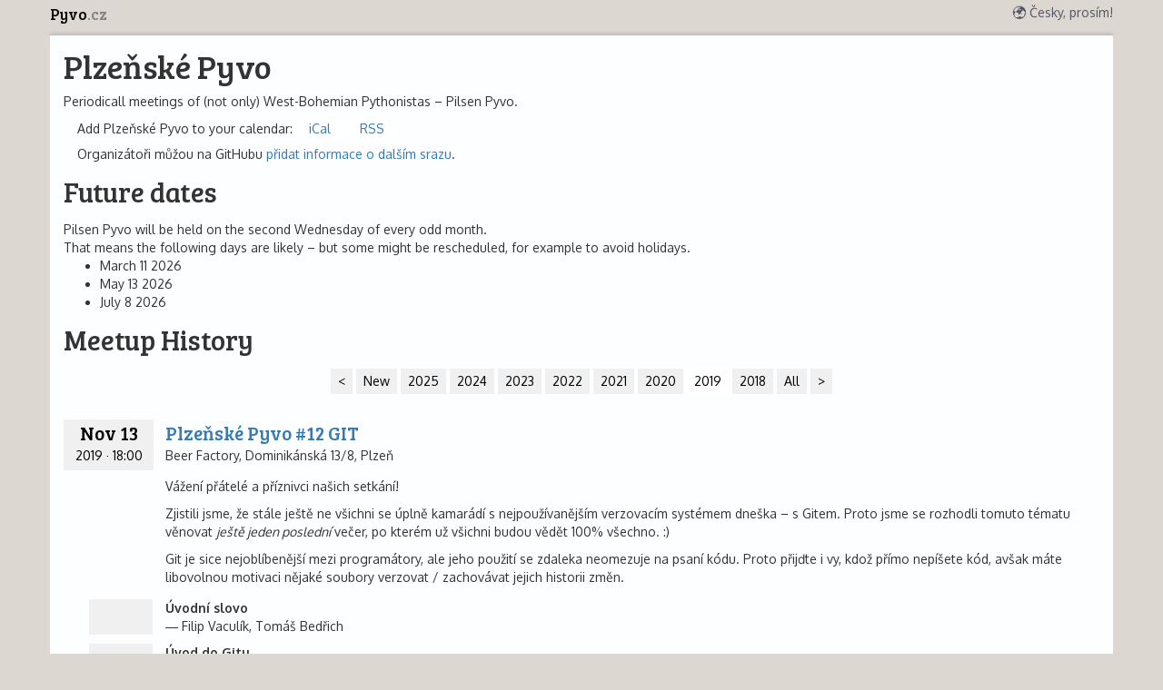

--- FILE ---
content_type: text/html; charset=utf-8
request_url: https://pyvo.cz/en/plzen-pyvo/2019/
body_size: 9129
content:


<html>
    <head>
        <title>Plzeňské Pyvo</title>
        <meta charset="utf-8">
        <meta name="viewport" content="width=device-width, initial-scale=1">
        <link rel="shortcut icon" type="image/x-icon" href="/static/favicon.ico">
        
    
            <link rel="stylesheet" href="/static/third-party/bootstrap.min.css">
            <link rel="stylesheet" href="/static/style.css?tag=12fcccfd621a1e14759ef2a840a088da">
        
    <link rel="stylesheet" href="https://unpkg.com/leaflet@1.0.1/dist/leaflet.css" />

        <!-- For Facebook and Twitter: -->
        <meta property="og:type" content="article">
        <meta property="og:title" content="Plzeňské Pyvo">
        <meta property="og:description" content="Pyvo is a meetups for fans of the Python programming language and related technologies.">
        <meta property="og:url" content="https://pyvo.cz/en/plzen-pyvo/2019/">
        <meta property="og:image" content="https://pyvo.cz/static/images/pyvo-social.jpg">
        <!-- Additionaly, for Twitter: -->
        <meta property="twitter:card" content="summary_large_image">
        <meta property="twitter:site" content="@naPyvo">
        <meta property="twitter:creator" content="@naPyvo" />
        <meta name="google-site-verification" content="eHynQ742Rd2HYt3ohM8P47cHUnxLT0Mq5VMv7bXfWSg" />
    </head>
    <body class="citypage">
      <!--
        This 'notice' is a temporary thing to advertise something to visitors of the site.
        Once the advertising period is over, it should be commented out. (Probably not worth
        deleting as we may need to advertise something in the future again.)

      
      -->

        <div class="nav-container">
            <nav class="container">
                <ul>
                    <li class="home">
                        <a href="/en/">
                            Pyvo<span>.cz</span>
                        </a>
                    </li>
                </ul>
                
                
                    <a class="lang_switch" href="/plzen-pyvo/2019/">🌍 Česky, prosím!</a>
                
            </nav>
        </div>
        
<div class="container">
    <h1>Plzeňské Pyvo</h1>

    <div id="cityinfo">
        <div class="plan">
            <p>
                
                    <p>Periodicall meetings of (not only) West-Bohemian Pythonistas – Pilsen Pyvo.</p>
                
            </p>
        </div>
    </div>

    

    <div class="row">
        <div class="export-links col-lg-12">
            Add Plzeňské Pyvo to your calendar:
            <ul>
                <li><a href="/en/api/series/plzen-pyvo.ics">iCal</a></li>
                <li><a href="/en/api/series/plzen-pyvo.rss">RSS</a></li>
            </ul>
        </div>
    </div>

    <div class="row">
        <div class="event-add-link col-lg-12">
            Organizátoři můžou na GitHubu
            <a href="https://github.com/pyvec/pyvo-data/new/master/series/plzen-pyvo/events/f?filename=2026-03-11.yaml&amp;value=name%3A+Plze%C5%88sk%C3%A9+Pyvo%0Acity%3A+plzen%0Avenue%3A+raven-pub-bolevec+++%23+raven-pub-city+%3F%0Astart%3A+2026-03-11+18%3A00%3A00%0A%23+topic%3A+...%0Anumber%3A+49%0Adescription%3A+%7C%0A++++...%0A%0Atalks%3A%0A++-+title%3A+...%0A++++description%3A+%7C%0A++++++++...%0A++++lightning%3A+false%0A++++speakers%3A%0A++++++++-+...%0A++++++++-+...%0A&amp;message=Plze%C5%88%3A+Add+entry+for+2026-03-11">
                přidat informace o dalším srazu</a
            >.
        </div>
    </div>

    

        
        <div id="future">
            <h2>Future dates</h2>
            
            
            <div>
                Pilsen Pyvo will be held on the second Wednesday of every odd month.
            </div>
            <div>
                
                    That means the following days are likely – but some
                    might be rescheduled, for example to avoid holidays.
                
            </div>
            <ul>
                
                    <li>March 11 2026</li>
                
                    <li>May 13 2026</li>
                
                    <li>July 8 2026</li>
                
            </ul>
            
        </div>
        

    
    <div class="event-list">
        <h2>Meetup History</h2>
        
        
            <div>
                <ul class="paginate">
                    <li class="paginate-prev">
                        <a 
                           href="/en/plzen-pyvo/2020/">&lt;</a>
                    </li>
                    
                        <li class="paginate-link ">
                            <a href="/en/plzen-pyvo/">
                                
                                    New
                                
                            </a>
                        </li>
                    
                    
                        <li class="paginate-link ">
                             <a href="/en/plzen-pyvo/2025/">2025</a>
                        </li>
                    
                        <li class="paginate-link ">
                             <a href="/en/plzen-pyvo/2024/">2024</a>
                        </li>
                    
                        <li class="paginate-link ">
                             <a href="/en/plzen-pyvo/2023/">2023</a>
                        </li>
                    
                        <li class="paginate-link ">
                             <a href="/en/plzen-pyvo/2022/">2022</a>
                        </li>
                    
                        <li class="paginate-link ">
                             <a href="/en/plzen-pyvo/2021/">2021</a>
                        </li>
                    
                        <li class="paginate-link ">
                             <a href="/en/plzen-pyvo/2020/">2020</a>
                        </li>
                    
                        <li class="paginate-link current">
                             <a href="/en/plzen-pyvo/2019/">2019</a>
                        </li>
                    
                        <li class="paginate-link ">
                             <a href="/en/plzen-pyvo/2018/">2018</a>
                        </li>
                    
                    <li class="paginate-link ">
                         <a href="/en/plzen-pyvo/all/">All</a>
                    </li>
                    <li class="paginate-next">
                        <a 
                           href="/en/plzen-pyvo/2018/">&gt;</a>
                    </li>
                </ul>
            </div>
        
        <ul>
            
                
                    <li>
                        
    
    <div id="2019-11-13" class="event-entry
        
            past
        
    ">
        <div class="event-common">
            <div class="event-head">
                <a href="#2019-11-13">
                    <time datetime="2019-11-13 18:00:00+01:00">
                        <span class="date">Nov 13</span>
                        <span class="year">2019</span> · <span class="time">18:00</span>
                    </time>
                </a>
                <em><a href="/en/plzen-pyvo/2019-11/">Plzeňské Pyvo #12 GIT</a></em>

                
                    <div class="address">
                        
    Beer Factory,
        Dominikánská 13/8, Plzeň
    
    

                    </div>
                
            </div>

            
                <div class="description">
                    <p>Vážení přátelé a příznivci našich setkání!</p>
<p>Zjistili jsme, že stále ještě ne všichni se úplně kamarádí s nejpoužívanějším verzovacím systémem dneška – s Gitem. Proto jsme se rozhodli tomuto tématu věnovat <em>ještě jeden poslední</em> večer, po kterém už všichni budou vědět 100% všechno. :)</p>
<p>Git je sice nejoblíbenější mezi programátory, ale jeho použití se zdaleka neomezuje na psaní kódu. Proto přijďte i vy, kdož přímo nepíšete kód, avšak máte libovolnou motivaci nějaké soubory verzovat / zachovávat jejich historii změn. </p>
                </div>
            
        </div>

        
            <ul class="talks">
                
                    <li>
                        

<div class="talk-entry
    
">
    
    
        <span class="youtube-link no-yt">
            <span class="overlay"></span>
        </span>
    

    <div class="head">
        <em class="talk-title">Úvodní slovo</em>
        <ul class="speakers">
            
                <li>Filip Vaculík</li>
            
                <li>Tomáš Bedřich</li>
            
        </ul>
        
    </div>

</div>
                    </li>
                
                    <li>
                        

<div class="talk-entry
    
">
    
    
        <span class="youtube-link no-yt">
            <span class="overlay"></span>
        </span>
    

    <div class="head">
        <em class="talk-title">Úvod do Gitu</em>
        <ul class="speakers">
            
                <li>Jan Smitka - Lynt</li>
            
        </ul>
        
            <div class="talk-description">
                <p>Git není jen nástrojem pro spolupráci v týmech, je dobrým pomocníkem i na soukromých projektech (ne)jen pro radost. V přednášce si proto vysvětlíme základní pojmy a ukážeme si, že s Gitem lze začít velmi snadno i bez příkazové řádky. Přednáška bude určena především pro začátečníky, kteří s podobným nástrojem ještě nepracovali.</p>
            </div>
        
    </div>

</div>
                    </li>
                
                    <li>
                        

<div class="talk-entry
    lightning
">
    
    
        <span class="youtube-link no-yt">
            <span class="overlay"></span>
        </span>
    

    <div class="head">
        <em class="talk-title">Git hooks</em>
        <ul class="speakers">
            
                <li>Ondřej Kristejn - Heureka</li>
            
        </ul>
        
            <div class="talk-description">
                <p>Prostředek, jak naučit Git automaticky reagovat na konkrétní události.</p>
            </div>
        
    </div>

</div>
                    </li>
                
                    <li>
                        

<div class="talk-entry
    lightning
">
    
    
        <span class="youtube-link no-yt">
            <span class="overlay"></span>
        </span>
    

    <div class="head">
        <em class="talk-title">Git filter-branch</em>
        <ul class="speakers">
            
                <li>Tomáš Zítka - ZČU</li>
            
        </ul>
        
            <div class="talk-description">
                <p>Odstraňování nepohodlných dat z historie.</p>
            </div>
        
    </div>

</div>
                    </li>
                
                    <li>
                        

<div class="talk-entry
    lightning
">
    
    
        <span class="youtube-link no-yt">
            <span class="overlay"></span>
        </span>
    

    <div class="head">
        <em class="talk-title">Git bisect</em>
        <ul class="speakers">
            
                <li>uvidíme</li>
            
        </ul>
        
    </div>

</div>
                    </li>
                
                    <li>
                        

<div class="talk-entry
    lightning
">
    
    
        <span class="youtube-link no-yt">
            <span class="overlay"></span>
        </span>
    

    <div class="head">
        <em class="talk-title">Git reflog</em>
        <ul class="speakers">
            
                <li>uvidíme</li>
            
        </ul>
        
    </div>

</div>
                    </li>
                
                    <li>
                        

<div class="talk-entry
    lightning
">
    
    
        <span class="youtube-link no-yt">
            <span class="overlay"></span>
        </span>
    

    <div class="head">
        <em class="talk-title">Git rebase</em>
        <ul class="speakers">
            
                <li>uvidíme</li>
            
        </ul>
        
    </div>

</div>
                    </li>
                
                    <li>
                        

<div class="talk-entry
    lightning
">
    
    
        <span class="youtube-link no-yt">
            <span class="overlay"></span>
        </span>
    

    <div class="head">
        <em class="talk-title">Obsluha Gitu rychleji</em>
        <ul class="speakers">
            
                <li>Filip Vaculík</li>
            
        </ul>
        
            <div class="talk-description">
                <p>Ukázka aliasů, které se vám mohou hodit pro zautomatizování práce s Gitem.</p>
            </div>
        
    </div>

</div>
                    </li>
                
                    <li>
                        

<div class="talk-entry
    lightning
">
    
    
        <span class="youtube-link no-yt">
            <span class="overlay"></span>
        </span>
    

    <div class="head">
        <em class="talk-title">Lightning talks</em>
        <ul class="speakers">
            
        </ul>
        
            <div class="talk-description">
                <p>Pokud máte zkušenost se zajímavou technologii, projektem, nebo chcete prezentovat sebe, či svou firmu a její aktivity,
nebojte se přihlásit o slovo. K dispozici můžete mít plných 5 minut pro své téma.
Téma je možno přihlásit kdykoliv během akce u libovolného z organizátorů.
Také sbíráme náměty na přednášky pro další Pyva viz. <a href="https://pyvo.cz/#info-for-speakers">pyvo.cz#info-for-speakers</a>.</p>
            </div>
        
    </div>

</div>
                    </li>
                
            </ul>
        

        
    </div>

                    </li>
                
                    <li>
                        
    
    <div id="2019-09-11" class="event-entry
        
            past
        
    ">
        <div class="event-common">
            <div class="event-head">
                <a href="#2019-09-11">
                    <time datetime="2019-09-11 18:00:00+02:00">
                        <span class="date">Sep 11</span>
                        <span class="year">2019</span> · <span class="time">18:00</span>
                    </time>
                </a>
                <em><a href="/en/plzen-pyvo/2019-09/">Plzeňské Pyvo #11 Vzdělávání v Pythonu</a></em>

                
                    <div class="address">
                        
    Beer Factory,
        Dominikánská 13/8, Plzeň
    
    

                    </div>
                
            </div>

            
                <div class="description">
                    <p>Vážení přátelé a příznivci našich setkání!</p>
<p>Je tu září a začíná další školní rok, podle kterého "žije" naše společnost víc, než podle toho kalendářního.
V našem oboru vzdělávání zdaleka nekončí s koncem školní docházky, spíše je to naopak.
A tématu vzdělávání jsme se rozhodli věnovat naše další Pyvo. 
Pozvali jsme zkušené lektory, aby nám pověděli něco o vzdělávání v Pythonu a příbuzných technologiích, podělili se o své zkušenosti, dali nám pár tipů a případně nás nasmělovali na zajímavé vzdělávací zdroje. </p>
                </div>
            
        </div>

        
            <ul class="talks">
                
                    <li>
                        

<div class="talk-entry
    
">
    
    
        <span class="youtube-link no-yt">
            <span class="overlay"></span>
        </span>
    

    <div class="head">
        <em class="talk-title">Úvodní slovo</em>
        <ul class="speakers">
            
                <li>Filip Vaculík</li>
            
                <li>Tomáš Bedřich</li>
            
        </ul>
        
    </div>

</div>
                    </li>
                
                    <li>
                        

<div class="talk-entry
    lightning
">
    
    
        <span class="youtube-link no-yt">
            <span class="overlay"></span>
        </span>
    

    <div class="head">
        <em class="talk-title">Vzdělávání Pyladies</em>
        <ul class="speakers">
            
                <li>Tomáš Zítka</li>
            
        </ul>
        
            <div class="talk-description">
                <p>Seznámení s výukovými materiály a nástroji pro kurzy PyLadies i případné samouky/učky.</p>
            </div>
        
    </div>

</div>
                    </li>
                
                    <li>
                        

<div class="talk-entry
    lightning
">
    
    
        <span class="youtube-link no-yt">
            <span class="overlay"></span>
        </span>
    

    <div class="head">
        <em class="talk-title">Pyworking</em>
        <ul class="speakers">
            
                <li>Dáša Toncarová</li>
            
        </ul>
        
            <div class="talk-description">
                <p>Se vzdělávacími kurzy PyWorking nás příjde seznámit organizátorka PyLadies v Plzni.</p>
            </div>
        
    </div>

</div>
                    </li>
                
                    <li>
                        

<div class="talk-entry
    
">
    
    
        <span class="youtube-link no-yt">
            <span class="overlay"></span>
        </span>
    

    <div class="head">
        <em class="talk-title">Výuka Pythonu, nejen, na vysokých školách.</em>
        <ul class="speakers">
            
                <li>Miro Hrončok</li>
            
        </ul>
        
            <div class="talk-description">
                <p>O své zkušenosti s výukou Pythonu se přijede podělit zkušený lektor a propagátor open-source Miro Hrončok.</p>
            </div>
        
    </div>

</div>
                    </li>
                
                    <li>
                        

<div class="talk-entry
    lightning
">
    
    
        <span class="youtube-link no-yt">
            <span class="overlay"></span>
        </span>
    

    <div class="head">
        <em class="talk-title">Python pro hravé</em>
        <ul class="speakers">
            
                <li>Filip Vaculík</li>
            
        </ul>
        
            <div class="talk-description">
                <p>Jak si hrát a přitom se učit Python.</p>
            </div>
        
    </div>

</div>
                    </li>
                
                    <li>
                        

<div class="talk-entry
    lightning
">
    
    
        <span class="youtube-link no-yt">
            <span class="overlay"></span>
        </span>
    

    <div class="head">
        <em class="talk-title">Lightning talks</em>
        <ul class="speakers">
            
        </ul>
        
            <div class="talk-description">
                <p>Pokud máte zkušenost se zajímavou technologii, projektem, nebo chcete prezentovat sebe, či svou firmu a její aktivity,
nebojte se přihlásit o slovo. K dispozici můžete mít plných 5 minut pro své téma.
Téma je možno přihlásit kdykoliv během akce u libovolného z organizátorů.
Také sbíráme náměty na přednášky pro další Pyva viz. <a href="https://pyvo.cz/#info-for-speakers">pyvo.cz#info-for-speakers</a>.</p>
            </div>
        
    </div>

</div>
                    </li>
                
            </ul>
        

        
    </div>

                    </li>
                
                    <li>
                        
    
    <div id="2019-07-10" class="event-entry
        
            past
        
    ">
        <div class="event-common">
            <div class="event-head">
                <a href="#2019-07-10">
                    <time datetime="2019-07-10 18:00:00+02:00">
                        <span class="date">Jul 10</span>
                        <span class="year">2019</span> · <span class="time">18:00</span>
                    </time>
                </a>
                <em><a href="/en/plzen-pyvo/2019-07/">Plzeňské Pyvo #10 Editory kódu a vychytávky pro usnadnění vývoje</a></em>

                
                    <div class="address">
                        
    Beer Factory,
        Dominikánská 13/8, Plzeň
    
    

                    </div>
                
            </div>

            
                <div class="description">
                    <p>Vážení přátelé a příznivci našich setkání!</p>
<p>Pro nadcházející, prázdninové, setkání bylo vybráno téma "Editory kódu", rozšířené o další pomůcky, které nám pomáhají při editaci kódu.
Editor kódu, jakožto pravá ruka programátora, může být velmi dobrým pomocníkem. Pojdmě se vzájemně obohatit o zkušenosti, které s nimi máme.</p>
                </div>
            
        </div>

        
            <ul class="talks">
                
                    <li>
                        

<div class="talk-entry
    
">
    
    
        <span class="youtube-link no-yt">
            <span class="overlay"></span>
        </span>
    

    <div class="head">
        <em class="talk-title">Úvodní slovo</em>
        <ul class="speakers">
            
                <li>Filip Vaculík</li>
            
                <li>Tomáš Bedřich</li>
            
        </ul>
        
    </div>

</div>
                    </li>
                
                    <li>
                        

<div class="talk-entry
    
">
    
    
        <span class="youtube-link no-yt">
            <span class="overlay"></span>
        </span>
    

    <div class="head">
        <em class="talk-title">Editory kódu, co od nich očekáváme</em>
        <ul class="speakers">
            
                <li>Filip Vaculík</li>
            
        </ul>
        
            <div class="talk-description">
                <p>Jak vybrat vhodný editor kódu?<br />
Bez kterých funkcí to fakt nejde, co se hodí mít a co už spíš zdržuje než pomáhá?</p>
            </div>
        
    </div>

</div>
                    </li>
                
                    <li>
                        

<div class="talk-entry
    
">
    
    
        <span class="youtube-link no-yt">
            <span class="overlay"></span>
        </span>
    

    <div class="head">
        <em class="talk-title">Vim a jeho svět</em>
        <ul class="speakers">
            
                <li>Ondřej Kristejn</li>
            
        </ul>
        
            <div class="talk-description">
                <p>Lehké představení a nahlédnutí do tajemného, šíleného a úžasného světa, textového editoru Vim.</p>
            </div>
        
    </div>

</div>
                    </li>
                
                    <li>
                        

<div class="talk-entry
    lightning
">
    
    
        <span class="youtube-link no-yt">
            <span class="overlay"></span>
        </span>
    

    <div class="head">
        <em class="talk-title">Mu-Editor</em>
        <ul class="speakers">
            
                <li>Tomáš Andrle</li>
            
        </ul>
        
            <div class="talk-description">
                <p>Představení přehledného editoru kódu, který používáme při výuce PyLadies v Plzni.</p>
            </div>
        
    </div>

</div>
                    </li>
                
                    <li>
                        

<div class="talk-entry
    lightning
">
    
    
        <span class="youtube-link no-yt">
            <span class="overlay"></span>
        </span>
    

    <div class="head">
        <em class="talk-title">Multicursor a pár vychytávek okolo</em>
        <ul class="speakers">
            
                <li>Tomáš Bedřich</li>
            
        </ul>
        
            <div class="talk-description">
                <p>Na pár příkladech si ukážeme, jak lze velmi efektivně editovat kód pomocí multicursoru. Možná se dostane i na pár dalších zajímavých funkcí, které dokážou hodně zrychlit práci.</p>
            </div>
        
    </div>

</div>
                    </li>
                
                    <li>
                        

<div class="talk-entry
    lightning
">
    
    
        <span class="youtube-link no-yt">
            <span class="overlay"></span>
        </span>
    

    <div class="head">
        <em class="talk-title">Procházení kódem při editaci rozsáhlých programů</em>
        <ul class="speakers">
            
                <li>Filip Vaculík</li>
            
        </ul>
        
            <div class="talk-description">
                <p>Představení několika vychytávek, aplikovaných v editoru PyCharm Community Edition, které se mohou hodit při editaci rozsáhlých kódů.</p>
            </div>
        
    </div>

</div>
                    </li>
                
                    <li>
                        

<div class="talk-entry
    lightning
">
    
    
        <span class="youtube-link no-yt">
            <span class="overlay"></span>
        </span>
    

    <div class="head">
        <em class="talk-title">Editace kódu v CLI</em>
        <ul class="speakers">
            
        </ul>
        
            <div class="talk-description">
                <p>Tipy na editaci kódu v textovém prostředí.</p>
            </div>
        
    </div>

</div>
                    </li>
                
                    <li>
                        

<div class="talk-entry
    lightning
">
    
    
        <span class="youtube-link no-yt">
            <span class="overlay"></span>
        </span>
    

    <div class="head">
        <em class="talk-title">Lightning talks</em>
        <ul class="speakers">
            
        </ul>
        
            <div class="talk-description">
                <p>Pokud máte zkušenost se zajímavou technologii, projektem, nebo chcete prezentovat sebe, či svou firmu a její aktivity,
nebojte se přihlásit o slovo. K dispozici můžete mít plných 5 minut pro své téma.
Téma je možno přihlásit kdykoliv během akce u libovolného z organizátorů.
Také sbíráme náměty na přednášky pro další Pyva viz. <a href="https://pyvo.cz/#info-for-speakers">pyvo.cz#info-for-speakers</a>.</p>
            </div>
        
    </div>

</div>
                    </li>
                
            </ul>
        

        
    </div>

                    </li>
                
                    <li>
                        
    
    <div id="2019-05-08" class="event-entry
        
            past
        
    ">
        <div class="event-common">
            <div class="event-head">
                <a href="#2019-05-08">
                    <time datetime="2019-05-08 18:00:00+02:00">
                        <span class="date">May 8</span>
                        <span class="year">2019</span> · <span class="time">18:00</span>
                    </time>
                </a>
                <em><a href="/en/plzen-pyvo/2019-05/">Plzeňské Pyvo #9 Vizualizace dat</a></em>

                
                    <div class="address">
                        
    Beer Factory,
        Dominikánská 13/8, Plzeň
    
    

                    </div>
                
            </div>

            
                <div class="description">
                    <p>Vážení přátelé a příznivci našich setkání!</p>
<p>I v "Den vítězství", jsme připraveni udržet naši tradici, tedy pravidelná setkání druhou středu v lichém měsíci.
Kromě setkáním s podobně naladěnými lidmi o váš zájem budeme soupeřit za pomoci lákavého tématu "vizualizace dat".</p>
<p>Očekávat můžete úvod do tématu vizualizace dat, přehledy nástrojů i podrobnější ukázku jedné z hlavních technologií pro vizualizaci dat.</p>
                </div>
            
        </div>

        
            <ul class="talks">
                
                    <li>
                        

<div class="talk-entry
    
">
    
    
        <span class="youtube-link no-yt">
            <span class="overlay"></span>
        </span>
    

    <div class="head">
        <em class="talk-title">Úvodní slovo</em>
        <ul class="speakers">
            
                <li>Filip Vaculík</li>
            
        </ul>
        
    </div>

</div>
                    </li>
                
                    <li>
                        

<div class="talk-entry
    
">
    
    
        <span class="youtube-link no-yt">
            <span class="overlay"></span>
        </span>
    

    <div class="head">
        <em class="talk-title">Jaké otázky si pokládáme před vizualizací dat</em>
        <ul class="speakers">
            
                <li>Christine Baierová, Lynt.cz</li>
            
        </ul>
        
            <div class="talk-description">
                <p>Kdy je dobré použít vizualizační techniky a kdy je lepší zůstat u tabulky?
Jakou informaci mají data sdělit a jakou formu reprezentace zvolit?</p>
            </div>
        
    </div>

</div>
                    </li>
                
                    <li>
                        

<div class="talk-entry
    
">
    
    
        <span class="youtube-link no-yt">
            <span class="overlay"></span>
        </span>
    

    <div class="head">
        <em class="talk-title">Přehled základních i pokročilých nástrojů pro vizualizaci dat v Pythonu.</em>
        <ul class="speakers">
            
                <li>Tomáš Zítka, Nové technologie - výzkumné centrum, Západočeská univerzita v Plzni</li>
            
        </ul>
        
            <div class="talk-description">
                <p>Těšit se můžete na známé Matplotlib, Seaborn a plot.ly, ale třeba i na Holoviews a pro 3D PyVis a Mayavi.
Přehled se bude hodit novým Pythonistům, kteří hledají vhodný nástroj, i starým harcovníkům, kteří by rádi zkusili něco nového.</p>
            </div>
        
    </div>

</div>
                    </li>
                
                    <li>
                        

<div class="talk-entry
    
">
    
    
        <span class="youtube-link no-yt">
            <span class="overlay"></span>
        </span>
    

    <div class="head">
        <em class="talk-title">Matplotlib</em>
        <ul class="speakers">
            
                <li>Christine Baierová, Lynt.cz</li>
            
        </ul>
        
            <div class="talk-description">
                <p>Seznámení s nejpoužívanější Pythonovskou knihovnou pro tvorbu jednoduchých i komplexních a efektivních vizualizací.
Nabízí velkou škálu možností jak data graficky znázornit. Např. histogramy, sloupcové diagramy, heatmapy aj.
V několika krocích si ukážeme, jak snadno a rychle vykreslit data a vytěžit z nich maximum.</p>
            </div>
        
    </div>

</div>
                    </li>
                
                    <li>
                        

<div class="talk-entry
    lightning
">
    
    
        <span class="youtube-link no-yt">
            <span class="overlay"></span>
        </span>
    

    <div class="head">
        <em class="talk-title">Vizualizace pomocí PyGame a PyOpenGL</em>
        <ul class="speakers">
            
                <li>Filip Vaculík</li>
            
        </ul>
        
            <div class="talk-description">
                <p>Jak mohou být pro vizualizaci dat použity knihovny, které primárně slouží pro tvorbu her?</p>
            </div>
        
    </div>

</div>
                    </li>
                
                    <li>
                        

<div class="talk-entry
    lightning
">
    
    
        <span class="youtube-link no-yt">
            <span class="overlay"></span>
        </span>
    

    <div class="head">
        <em class="talk-title">Lightning talks</em>
        <ul class="speakers">
            
        </ul>
        
            <div class="talk-description">
                <p>Pokud máte zkušenost se zajímavou technologii, projektem, nebo chcete prezentovat sebe, či svou firmu a její aktivity,
nebojte se přihlásit o slovo. K dispozici můžete mít plných 5 minut pro své téma.
Téma je možno přihlásit kdykoliv během akce u libovolného z organizátorů.
Také sbíráme náměty na přednášky pro další Pyva viz. <a href="https://pyvo.cz/#info-for-speakers">pyvo.cz#info-for-speakers</a>.</p>
            </div>
        
    </div>

</div>
                    </li>
                
            </ul>
        

        
    </div>

                    </li>
                
                    <li>
                        
    
    <div id="2019-03-13" class="event-entry
        
            past
        
    ">
        <div class="event-common">
            <div class="event-head">
                <a href="#2019-03-13">
                    <time datetime="2019-03-13 18:00:00+01:00">
                        <span class="date">Mar 13</span>
                        <span class="year">2019</span> · <span class="time">18:00</span>
                    </time>
                </a>
                <em><a href="/en/plzen-pyvo/2019-03/">Plzeňské Pyvo #8 Webové frameworky</a></em>

                
                    <div class="address">
                        
    Beer Factory,
        Dominikánská 13/8, Plzeň
    
    

                    </div>
                
            </div>

            
                <div class="description">
                    <p>Vážení přátelé a příznivci našich setkání!</p>
<p>Vaše další přání bylo téma webových frameworků. Co stojí za dnešními webovými stránkami, propojuje prohlížeče s
databázemi, validuje formuláře a odesílá e-maily? To a spoustu dalších věcí mají na svědomí webové aplikace, pro něž
jsou webové frameworky jakousi kostrou, nebo chcete-li zkratkou, abychom nemuseli pořád vymýšlet kolo. Přijďte se
seznámit s typickými i méně známými nástroji z této oblasti.</p>
<p>Jako vždy očekávejte alespoň jedno povídání cílené spíše na začátečníky a druhé spíše na pokročilé. Přesto se
tentokrát budeme snažit spíše představit co nejvíc možností. Ať už jste začátečníci či experti, pro všechny
je určen čas plodných diskuzí po skončení přednášek. Je to prostor, kdy si můžeme vzájemně předat mnoho
cenných zkušeností. Speciální pozvání patří účastnicím našeho kurzu PyLadies jakož i zájemkyním o další běh.</p>
                </div>
            
        </div>

        
            <ul class="talks">
                
                    <li>
                        

<div class="talk-entry
    
">
    
    
        <span class="youtube-link no-yt">
            <span class="overlay"></span>
        </span>
    

    <div class="head">
        <em class="talk-title">Úvodní slovo</em>
        <ul class="speakers">
            
                <li>Honza Smitka</li>
            
        </ul>
        
    </div>

</div>
                    </li>
                
                    <li>
                        

<div class="talk-entry
    
">
    
    
        <span class="youtube-link no-yt">
            <span class="overlay"></span>
        </span>
    

    <div class="head">
        <em class="talk-title">Začátečnické seznámení s webovými frameworky + Django</em>
        <ul class="speakers">
            
                <li>Martin Kubát</li>
            
        </ul>
        
            <div class="talk-description">
                <p>V úvodu nám Martin nám poví, co vlastně jsou ty webové frameworky a proč je všichni milují.
Na Djangu nám pak ukáže základní principy, možnosti, podporu a řekne nám, kde je vhodné
jej použít a kde je lepší se mu vyhnout.</p>
            </div>
        
    </div>

</div>
                    </li>
                
                    <li>
                        

<div class="talk-entry
    
">
    
    
        <span class="youtube-link no-yt">
            <span class="overlay"></span>
        </span>
    

    <div class="head">
        <em class="talk-title">Flask</em>
        <ul class="speakers">
            
                <li>Ondřej Kristejn</li>
            
        </ul>
        
            <div class="talk-description">
                <p>Ondra představí framework Flask a krátce jej srovná s Djangem. Poradí nám, na
co se mají připravit ti, kteří s ním chtějí začít pracovat.</p>
            </div>
        
    </div>

</div>
                    </li>
                
                    <li>
                        

<div class="talk-entry
    
">
    
    
        <span class="youtube-link no-yt">
            <span class="overlay"></span>
        </span>
    

    <div class="head">
        <em class="talk-title">Aiohttp</em>
        <ul class="speakers">
            
                <li>Honza Smitka</li>
            
        </ul>
        
            <div class="talk-description">
                <p>V přednášce se Honza zaměří na serverovou část knihovny aiohttp a srovná jí s ostatními webovými frameworky.
Ukáže nám také, v čem se asynchronní model liší od tradičního zpracování, jaká jsou jeho úskalí a v čem
může být naopak užitečný. Na závěr si předvedeme příklad real-time aplikace, která používá WebSockets.</p>
            </div>
        
    </div>

</div>
                    </li>
                
                    <li>
                        

<div class="talk-entry
    lightning
">
    
    
        <span class="youtube-link no-yt">
            <span class="overlay"></span>
        </span>
    

    <div class="head">
        <em class="talk-title">Lightning talks</em>
        <ul class="speakers">
            
        </ul>
        
            <div class="talk-description">
                <p>Pokud máte zkušenost se zajímavou technologii, projektem, nebo chcete prezentovat sebe, či svou firmu a její aktivity,
nebojte se přihlásit o slovo. K dispozici můžete mít plných 5 minut pro své téma.
Téma je možno přihlásit kdykoliv během akce u libovolného z organizátorů.
Také sbíráme náměty na přednášky pro další Pyva viz. <a href="https://pyvo.cz/#info-for-speakers">pyvo.cz#info-for-speakers</a>.</p>
            </div>
        
    </div>

</div>
                    </li>
                
            </ul>
        

        
    </div>

                    </li>
                
                    <li>
                        
    
    <div id="2019-01-09" class="event-entry
        
            past
        
    ">
        <div class="event-common">
            <div class="event-head">
                <a href="#2019-01-09">
                    <time datetime="2019-01-09 18:00:00+01:00">
                        <span class="date">Jan 9</span>
                        <span class="year">2019</span> · <span class="time">18:00</span>
                    </time>
                </a>
                <em><a href="/en/plzen-pyvo/2019-01/">Plzeňské Pyvo #7 Databáze, aneb jádro pudla</a></em>

                
                    <div class="address">
                        
    Beer Factory,
        Dominikánská 13/8, Plzeň
    
    

                    </div>
                
            </div>

            
                <div class="description">
                    <p>Vážení přátelé a příznivci našich setkání!
Na základě vašeho přání jsme na příště vybrali téma Databáze.
Rádi bychom udělali napřed seznámení s terminologií pro úplné začátečníky, pak jednu lehkou
přednášku jako praktický úvod do používání DB v Pythonu a nakonec nějakou lahůdku pro zkušenější Pythonisty.
Ať už jste v této oblasti začátečníci či experti, pro všechny je určen čas plodných diskuzí po skončení přednášek.
Je to prostor, kdy si můžeme vzájemně předat mnoho cenných zkušeností.
Speciální pozvání patří účastnicím našeho kurzu PyLadies jakož i zájemkyním o další běh.</p>
                </div>
            
        </div>

        
            <ul class="talks">
                
                    <li>
                        

<div class="talk-entry
    
">
    
    
        <span class="youtube-link no-yt">
            <span class="overlay"></span>
        </span>
    

    <div class="head">
        <em class="talk-title">Úvodní slovo</em>
        <ul class="speakers">
            
                <li>Filip Vaculík</li>
            
                <li>Tomáš Bedřich</li>
            
        </ul>
        
    </div>

</div>
                    </li>
                
                    <li>
                        

<div class="talk-entry
    
">
    
    
        <a class="youtube-link yt" href="//www.youtube.com/watch?v=1EWK2EVYllk">
            <img src="https://img.youtube.com/vi/1EWK2EVYllk/hqdefault.jpg"
                width="30">
            <span class="overlay"></span>
        </a>
    

    <div class="head">
        <em class="talk-title">Seznámení s terminologií, motivace</em>
        <ul class="speakers">
            
                <li>Tomáš Bedřich</li>
            
        </ul>
        
    </div>

</div>
                    </li>
                
                    <li>
                        

<div class="talk-entry
    
">
    
    
        <a class="youtube-link yt" href="//www.youtube.com/watch?v=P4Jby6RmQWU">
            <img src="https://img.youtube.com/vi/P4Jby6RmQWU/hqdefault.jpg"
                width="30">
            <span class="overlay"></span>
        </a>
    

    <div class="head">
        <em class="talk-title">Praktický úvod do MongoDB pro začátečníky</em>
        <ul class="speakers">
            
                <li>Petr Messner</li>
            
        </ul>
        
            <div class="talk-description">
                <p>Petr nám ukáže, jak spustit MongoDB u sebe na počítači a připojit se k němu pomocí Pythonu.
Naučíme se základy toho, jak s touto DB vůbec pracovat a co vše se s ní dá dělat.</p>
            </div>
        
    </div>

</div>
                    </li>
                
                    <li>
                        

<div class="talk-entry
    
">
    
    
        <a class="youtube-link yt" href="//www.youtube.com/watch?v=Uxh50U77Fbo">
            <img src="https://img.youtube.com/vi/Uxh50U77Fbo/hqdefault.jpg"
                width="30">
            <span class="overlay"></span>
        </a>
    

    <div class="head">
        <em class="talk-title">ElasticSearch – použití, testování, tipy &amp; triky</em>
        <ul class="speakers">
            
                <li>Martin Kubát</li>
            
        </ul>
        
            <div class="talk-description">
                <p>Martin nám poví, k čemu se používá ElasticSearch, různé tipy a triky pro práci s ním a něco málo k tématu testování.
Přednáška je obzvláště vhodná pro ty, kteří znají relační DB a pokukují po jiných možnostech.</p>
            </div>
        
    </div>

</div>
                    </li>
                
                    <li>
                        

<div class="talk-entry
    lightning
">
    
    
        <a class="youtube-link yt" href="//www.youtube.com/watch?v=g_-YoNRtEec">
            <img src="https://img.youtube.com/vi/g_-YoNRtEec/hqdefault.jpg"
                width="30">
            <span class="overlay"></span>
        </a>
    

    <div class="head">
        <em class="talk-title">Pozvánka na Startup Weekend a AimtecHackathon</em>
        <ul class="speakers">
            
                <li>Pavel König</li>
            
        </ul>
        
    </div>

</div>
                    </li>
                
                    <li>
                        

<div class="talk-entry
    lightning
">
    
    
        <a class="youtube-link yt" href="//www.youtube.com/watch?v=blZevPTm5Pg">
            <img src="https://img.youtube.com/vi/blZevPTm5Pg/hqdefault.jpg"
                width="30">
            <span class="overlay"></span>
        </a>
    

    <div class="head">
        <em class="talk-title">Pozvánka na DevBattle v TechHeaven</em>
        <ul class="speakers">
            
                <li>Jan Steinbach</li>
            
        </ul>
        
    </div>

</div>
                    </li>
                
                    <li>
                        

<div class="talk-entry
    lightning
">
    
    
        <a class="youtube-link yt" href="//www.youtube.com/watch?v=QTQtzJey2uA">
            <img src="https://img.youtube.com/vi/QTQtzJey2uA/hqdefault.jpg"
                width="30">
            <span class="overlay"></span>
        </a>
    

    <div class="head">
        <em class="talk-title">Bezpečnostní rizika spojená s databázemi</em>
        <ul class="speakers">
            
                <li>Vladimír Smitka</li>
            
        </ul>
        
    </div>

</div>
                    </li>
                
            </ul>
        

        
    </div>

                    </li>
                
            
        </ul>
        
            <div>
                <ul class="paginate">
                    <li class="paginate-prev">
                        <a 
                           href="/en/plzen-pyvo/2020/">&lt;</a>
                    </li>
                    
                        <li class="paginate-link ">
                            <a href="/en/plzen-pyvo/">
                                
                                    New
                                
                            </a>
                        </li>
                    
                    
                        <li class="paginate-link ">
                             <a href="/en/plzen-pyvo/2025/">2025</a>
                        </li>
                    
                        <li class="paginate-link ">
                             <a href="/en/plzen-pyvo/2024/">2024</a>
                        </li>
                    
                        <li class="paginate-link ">
                             <a href="/en/plzen-pyvo/2023/">2023</a>
                        </li>
                    
                        <li class="paginate-link ">
                             <a href="/en/plzen-pyvo/2022/">2022</a>
                        </li>
                    
                        <li class="paginate-link ">
                             <a href="/en/plzen-pyvo/2021/">2021</a>
                        </li>
                    
                        <li class="paginate-link ">
                             <a href="/en/plzen-pyvo/2020/">2020</a>
                        </li>
                    
                        <li class="paginate-link current">
                             <a href="/en/plzen-pyvo/2019/">2019</a>
                        </li>
                    
                        <li class="paginate-link ">
                             <a href="/en/plzen-pyvo/2018/">2018</a>
                        </li>
                    
                    <li class="paginate-link ">
                         <a href="/en/plzen-pyvo/all/">All</a>
                    </li>
                    <li class="paginate-next">
                        <a 
                           href="/en/plzen-pyvo/2018/">&gt;</a>
                    </li>
                </ul>
            </div>
        
    </div>
    
</div>

        <footer class="container">
            
                <div>
                    Managed by <a href="http://pyvec.org">Pyvec, z.s.</a>, a non-profit organization.
                    Send e-mails to <a href="mailto:info&#64;pyvec.org">info&#64;<!---->pyvec.org</a>, tweet to <a href="https://twitter.com/napyvo">@napyvo</a>.
                </div>
                <div>
                    Fork this site on <a href="http://github.com/pyvec/pyvo.cz">GitHub</a>. Pull requests welcome!
                </div>
                <div>
                    Hosted by our friends at <a href="https://rosti.cz">Roští.cz</a>. Thank you!
                </div>
                <div>
                    <a href="/en/personal-info/">
                        Info on handling of personal information
                    </a>
                </div>
            
        </div>
        
    <script>
        var require = {
            baseUrl: "/static/",
            deps: ["scripts/maps"],
        };
    </script>
    <script async
            src="/static/third-party/require.js"
    ></script>

    </body>

    <script async defer src="https://scripts.simpleanalyticscdn.com/latest.js"></script>
    <noscript><img src="https://queue.simpleanalyticscdn.com/noscript.gif" alt="" referrerpolicy="no-referrer-when-downgrade"></noscript>
</html>